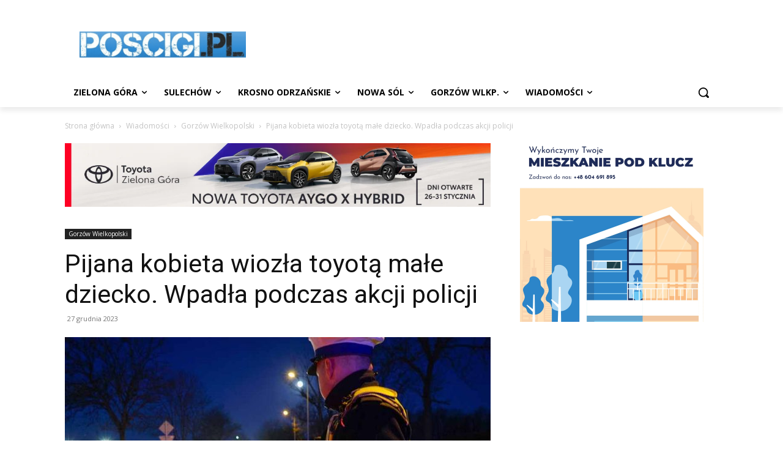

--- FILE ---
content_type: text/html; charset=UTF-8
request_url: https://poscigi.pl/wp-admin/admin-ajax.php?td_theme_name=Newspaper&v=12.7.3
body_size: -288
content:
{"150786":60}

--- FILE ---
content_type: text/html; charset=utf-8
request_url: https://www.google.com/recaptcha/api2/aframe
body_size: 260
content:
<!DOCTYPE HTML><html><head><meta http-equiv="content-type" content="text/html; charset=UTF-8"></head><body><script nonce="Y4jyYZ58wll9mrJBG_jXTg">/** Anti-fraud and anti-abuse applications only. See google.com/recaptcha */ try{var clients={'sodar':'https://pagead2.googlesyndication.com/pagead/sodar?'};window.addEventListener("message",function(a){try{if(a.source===window.parent){var b=JSON.parse(a.data);var c=clients[b['id']];if(c){var d=document.createElement('img');d.src=c+b['params']+'&rc='+(localStorage.getItem("rc::a")?sessionStorage.getItem("rc::b"):"");window.document.body.appendChild(d);sessionStorage.setItem("rc::e",parseInt(sessionStorage.getItem("rc::e")||0)+1);localStorage.setItem("rc::h",'1769493424121');}}}catch(b){}});window.parent.postMessage("_grecaptcha_ready", "*");}catch(b){}</script></body></html>

--- FILE ---
content_type: application/x-javascript; charset=utf-8
request_url: https://servicer.adskeeper.com/1273044/1?tcfV2=1&sessionId=697853b0-03343&sessionPage=1&sessionNumberWeek=1&sessionNumber=1&scale_metric_1=64.00&scale_metric_2=258.06&scale_metric_3=100.00&cbuster=1769493426247846876666&pvid=73cde7b8-b497-4f84-85e5-58755119dd70&implVersion=17&lct=1763555220&mp4=1&ap=1&gdpr_consent=&gdpr=0&consentOrigin=cmp&wlid=6fc3809b-2bd8-45e1-bf3a-ddd9ac043aaf&uniqId=07749&niet=4g&nisd=false&jsp=body&evt=%5B%7B%22event%22%3A1%2C%22methods%22%3A%5B1%2C2%5D%7D%2C%7B%22event%22%3A2%2C%22methods%22%3A%5B1%2C2%5D%7D%5D&pv=5&jsv=es6&dpr=1&hashCommit=cbd500eb&apt=2023-12-27T09%3A33%3A47%2B00%3A00&tfre=9221&w=728&h=90&tl=84&tlp=1,2&sz=352x129;352x90&szp=1;2&szl=1,2&cxurl=https%3A%2F%2Fposcigi.pl%2Fpijana-kobieta-wiozla-toyota-male-dziecko-wpadla-podczas-akcji-policji%2F&ref=&lu=https%3A%2F%2Fposcigi.pl%2Fpijana-kobieta-wiozla-toyota-male-dziecko-wpadla-podczas-akcji-policji%2F
body_size: 994
content:
var _mgq=_mgq||[];
_mgq.push(["AdskeeperLoadGoods1273044_07749",[
["Brainberries","20805220","1","Rewind To The '90s: 9 Teen Movie Queens Who Defined An Era","","0","","","","t4gfrygFUdrp_XbscS-tk9Wl1ETuI9VgbzqpbxC-F01VOkA_OZpof-3mVfZD1xO0J5-V9RiSmN6raXcKPkq-dnwPyx81mzLj3mrNTSlFV01SBitFgXK6E7kdh4C8JUXa",{"i":"https://cl.imghosts.com/imgh/video/upload/ar_3:2,c_fill,w_680/videos/t/2024-09/101924/680040a79e952c4f0b31039ba93cb07f.mp4?v=1769493426-gj0VoOH_4IQWaEbTEc_e4Jd-6fkg5wA6H8T5lVXhaz8","l":"https://clck.adskeeper.com/ghits/20805220/i/57605700/2/pp/1/1?h=t4gfrygFUdrp_XbscS-tk9Wl1ETuI9VgbzqpbxC-F01VOkA_OZpof-3mVfZD1xO0J5-V9RiSmN6raXcKPkq-dnwPyx81mzLj3mrNTSlFV01SBitFgXK6E7kdh4C8JUXa&rid=02958201-fb45-11f0-9fe4-d404e6f98490&tt=Direct&att=3&afrd=40&iv=17&ct=1&gdprApplies=0&st=-300&mp4=1&h2=RGCnD2pppFaSHdacZpvmnvsPTrggkDflyHYgTyb6ZLXX-0kOVyeE14tvlr9ICNS2tjogFQHe1lH11VUy0MRS7w**","adc":[],"sdl":0,"dl":"","type":"w","media-type":"video","clicktrackers":[],"cta":"Learn more","cdt":"","catId":230,"tri":"0295ac9e-fb45-11f0-9fe4-d404e6f98490","crid":"20805220"}],
["Brainberries","21699576","1","This Is What Happened After Her Family Disowned Her - Read Here","","0","","","","t4gfrygFUdrp_XbscS-tk7VyTwFnl9CbTDUct_RnPiR-aYIaYbY9wbEbFLCtxLrrJ5-V9RiSmN6raXcKPkq-dnwPyx81mzLj3mrNTSlFV01npGmW6LBWS2UP4Aed_asL",{"i":"https://s-img.adskeeper.com/g/21699576/492x328/-/[base64].webp?v=1769493426-SHmsd_tEXslCtvLVepq4PrIlXTSRkqWLEzOKt6mcl9c","l":"https://clck.adskeeper.com/ghits/21699576/i/57605700/2/pp/2/1?h=t4gfrygFUdrp_XbscS-tk7VyTwFnl9CbTDUct_RnPiR-aYIaYbY9wbEbFLCtxLrrJ5-V9RiSmN6raXcKPkq-dnwPyx81mzLj3mrNTSlFV01npGmW6LBWS2UP4Aed_asL&rid=02958201-fb45-11f0-9fe4-d404e6f98490&tt=Direct&att=3&afrd=40&iv=17&ct=1&gdprApplies=0&st=-300&mp4=1&h2=RGCnD2pppFaSHdacZpvmnvsPTrggkDflyHYgTyb6ZLXX-0kOVyeE14tvlr9ICNS2tjogFQHe1lH11VUy0MRS7w**","adc":[],"sdl":0,"dl":"","type":"w","media-type":"static","clicktrackers":[],"cta":"Learn more","cdt":"","catId":239,"tri":"0295acac-fb45-11f0-9fe4-d404e6f98490","crid":"21699576"}],],
{"awc":{},"dt":"desktop","ts":"","tt":"Direct","isBot":1,"h2":"RGCnD2pppFaSHdacZpvmnvsPTrggkDflyHYgTyb6ZLXX-0kOVyeE14tvlr9ICNS2tjogFQHe1lH11VUy0MRS7w**","ats":0,"rid":"02958201-fb45-11f0-9fe4-d404e6f98490","pvid":"73cde7b8-b497-4f84-85e5-58755119dd70","iv":17,"brid":32,"muidn":"q0q12NaLNVVl","dnt":0,"cv":2,"afrd":296,"consent":true,"adv_src_id":22276}]);
_mgqp();


--- FILE ---
content_type: application/x-javascript; charset=utf-8
request_url: https://servicer.adskeeper.com/1273044/1?tcfV2=1&sessionId=697853b0-03343&sessionPage=1&sessionNumberWeek=1&sessionNumber=1&scale_metric_1=64.00&scale_metric_2=258.06&scale_metric_3=100.00&cbuster=1769493426248967680304&pvid=73cde7b8-b497-4f84-85e5-58755119dd70&implVersion=17&lct=1763555220&mp4=1&ap=1&gdpr_consent=&gdpr=0&consentOrigin=cmp&wlid=cb936ea3-bd96-41c3-b3b3-a630afbb47dd&uniqId=100ed&niet=4g&nisd=false&jsp=body&evt=%5B%7B%22event%22%3A1%2C%22methods%22%3A%5B1%2C2%5D%7D%2C%7B%22event%22%3A2%2C%22methods%22%3A%5B1%2C2%5D%7D%5D&pv=5&jsv=es6&dpr=1&hashCommit=cbd500eb&apt=2023-12-27T09%3A33%3A47%2B00%3A00&tfre=9223&w=728&h=90&tl=84&tlp=1,2&sz=352x129;352x90&szp=1;2&szl=1,2&cxurl=https%3A%2F%2Fposcigi.pl%2Fpijana-kobieta-wiozla-toyota-male-dziecko-wpadla-podczas-akcji-policji%2F&ref=&lu=https%3A%2F%2Fposcigi.pl%2Fpijana-kobieta-wiozla-toyota-male-dziecko-wpadla-podczas-akcji-policji%2F
body_size: 845
content:
var _mgq=_mgq||[];
_mgq.push(["AdskeeperLoadGoods1273044_100ed",[
["Brainberries","10881001","1","It's All About The Eyes: 6 Things Women Notice About Men","","0","","","","t4gfrygFUdrp_XbscS-tk4iKZZ_S84k2ZNw8_NOY8dlVOkA_OZpof-3mVfZD1xO0J5-V9RiSmN6raXcKPkq-dnwPyx81mzLj3mrNTSlFV01eHtKlicniMN5kFpIoxEs_",{"i":"https://s-img.adskeeper.com/g/10881001/492x328/-/[base64].webp?v=1769493426-R2559-IjsSKtt8WPjwL6WeR57Ueyu1obWdgQsaDw4EI","l":"https://clck.adskeeper.com/ghits/10881001/i/57605700/2/pp/1/1?h=t4gfrygFUdrp_XbscS-tk4iKZZ_S84k2ZNw8_NOY8dlVOkA_OZpof-3mVfZD1xO0J5-V9RiSmN6raXcKPkq-dnwPyx81mzLj3mrNTSlFV01eHtKlicniMN5kFpIoxEs_&rid=02a20740-fb45-11f0-b415-d404e6f97680&tt=Direct&att=3&afrd=40&iv=17&ct=1&gdprApplies=0&st=-300&mp4=1&h2=RGCnD2pppFaSHdacZpvmntuDffjc_onI8cbXBV19CcvX-0kOVyeE14tvlr9ICNS2LE8incj_W22sx2GOlk-xnQ**","adc":[],"sdl":0,"dl":"","type":"w","media-type":"static","clicktrackers":[],"cta":"Learn more","cdt":"","catId":213,"tri":"02a22848-fb45-11f0-b415-d404e6f97680","crid":"10881001"}],
["Brainberries","8603801","1","The Rarest And Most Valuable Card In The Whole World","","0","","","","t4gfrygFUdrp_XbscS-tkzpB1zG1krj5jpr1LF_To0LWAnuBYpAuK-GN3WMrrl18J5-V9RiSmN6raXcKPkq-dnwPyx81mzLj3mrNTSlFV02q9AFc3MKoDU-rc6zrEQma",{"i":"https://s-img.adskeeper.com/g/8603801/492x328/51x0x526x350/aHR0cDovL2ltZ2hvc3RzLmNvbS90LzIwMTktMDgvMTAxOTI0LzlhMzg4ZmY2YmVkZTQ5MTBiMGIxNTEyMzM2ZDlkNGIwLmpwZWc.webp?v=1769493426-gMwNflLNSXFhXoC_S6OJxI9GLMI6Cq-nXgZB1Q6by7A","l":"https://clck.adskeeper.com/ghits/8603801/i/57605700/2/pp/2/1?h=t4gfrygFUdrp_XbscS-tkzpB1zG1krj5jpr1LF_To0LWAnuBYpAuK-GN3WMrrl18J5-V9RiSmN6raXcKPkq-dnwPyx81mzLj3mrNTSlFV02q9AFc3MKoDU-rc6zrEQma&rid=02a20740-fb45-11f0-b415-d404e6f97680&tt=Direct&att=3&afrd=40&iv=17&ct=1&gdprApplies=0&st=-300&mp4=1&h2=RGCnD2pppFaSHdacZpvmntuDffjc_onI8cbXBV19CcvX-0kOVyeE14tvlr9ICNS2LE8incj_W22sx2GOlk-xnQ**","adc":[],"sdl":0,"dl":"","type":"w","media-type":"static","clicktrackers":[],"cta":"Learn more","cdt":"","catId":225,"tri":"02a22850-fb45-11f0-b415-d404e6f97680","crid":"8603801"}],],
{"awc":{},"dt":"desktop","ts":"","tt":"Direct","isBot":1,"h2":"RGCnD2pppFaSHdacZpvmntuDffjc_onI8cbXBV19CcvX-0kOVyeE14tvlr9ICNS2LE8incj_W22sx2GOlk-xnQ**","ats":0,"rid":"02a20740-fb45-11f0-b415-d404e6f97680","pvid":"73cde7b8-b497-4f84-85e5-58755119dd70","iv":17,"brid":32,"muidn":"q0q12NaLNVVl","dnt":0,"cv":2,"afrd":296,"consent":true,"adv_src_id":22276}]);
_mgqp();


--- FILE ---
content_type: application/x-javascript; charset=utf-8
request_url: https://servicer.mgid.com/1743566/1?tcfV2=1&sessionId=697853b0-03343&sessionPage=1&sessionNumberWeek=1&sessionNumber=1&cpicon=1&scale_metric_1=64.00&scale_metric_2=258.06&scale_metric_3=100.00&cbuster=1769493426369380760382&pvid=73cde7b8-b497-4f84-85e5-58755119dd70&implVersion=17&lct=1768241580&mp4=1&ap=1&gdpr_consent=&gdpr=0&consentOrigin=cmp&wlid=f9cdb378-3dcc-443d-88b2-d411201442f1&pageview_widget_list=1743566&ogtitle=Pijana%20kobieta%20wioz%C5%82a%20toyot%C4%85%20ma%C5%82e%20dziecko.%20Wpad%C5%82a%20podczas%20akcji%20policji%20-%20Poscigi.pl&uniqId=01980&childs=1744540&niet=4g&nisd=false&jsp=body&evt=%5B%7B%22event%22%3A1%2C%22methods%22%3A%5B1%2C2%5D%7D%2C%7B%22event%22%3A2%2C%22methods%22%3A%5B1%2C2%5D%7D%5D&pv=5&jsv=es6&dpr=1&hashCommit=a2dd5561&apt=2023-12-27T09%3A33%3A47%2B00%3A00&tfre=9344&w=696&h=5795&tl=150&tlp=1,2,3,4,5,6,7,8,9,10,11,12,13,14,15&sz=696x586;345x386&szp=1,4,5,8,9,12,13;2,3,6,7,10,11,14,15&szl=1;2,3;4;5;6,7;8;9;10,11;12;13;14,15&cxurl=https%3A%2F%2Fposcigi.pl%2Fpijana-kobieta-wiozla-toyota-male-dziecko-wpadla-podczas-akcji-policji%2F&ref=&lu=https%3A%2F%2Fposcigi.pl%2Fpijana-kobieta-wiozla-toyota-male-dziecko-wpadla-podczas-akcji-policji%2F
body_size: 3961
content:
var _mgq=_mgq||[];
_mgq.push(["MarketGidLoadGoods1743566_01980",[
["Brainberries","13785880","1","Will You Survive? 10 Things To Keep In Your Emergency Kit","","0","","","","t4gfrygFUdrp_XbscS-tk2Q6oZnU3U1_HGD_Xcl4zChCIjYCQRY24IpW2f9-q3bgJ5-V9RiSmN6raXcKPkq-dnwPyx81mzLj3mrNTSlFV03Drl3fEgQhB-Yjq62cSaT-",{"i":"https://s-img.mgid.com/g/13785880/960x640/-/[base64].webp?v=1769493426-azUCoiG8ZW7pyqTPVrTHQoT2lp-ocVEYbGpPztyn_GU","l":"https://clck.mgid.com/ghits/13785880/i/58074039/0/pp/1/1?h=t4gfrygFUdrp_XbscS-tk2Q6oZnU3U1_HGD_Xcl4zChCIjYCQRY24IpW2f9-q3bgJ5-V9RiSmN6raXcKPkq-dnwPyx81mzLj3mrNTSlFV03Drl3fEgQhB-Yjq62cSaT-&rid=02c3326b-fb45-11f0-b415-d404e6f97680&tt=Direct&att=3&afrd=296&iv=17&ct=1&gdprApplies=0&muid=q0q659xbUBVl&st=-300&mp4=1&h2=RGCnD2pppFaSHdacZpvmnrKs3NEoz9rroTgLYydx17fQ7HyjuQfMbPWgW_jRKLL6yBIOqyiu0DXASGSCBkH3pw**","adc":[],"sdl":0,"dl":"","type":"w","media-type":"static","clicktrackers":[],"cta":"Learn more","cdt":"","catId":225,"tri":"02c36cd6-fb45-11f0-b415-d404e6f97680","crid":"13785880"}],
["Brainberries","15584662","1","Intelligent Pixar Villains That Easily Outshined The Hero","","0","","","","t4gfrygFUdrp_XbscS-tk_FG4FqbyrOXVFO6-y_tu8VM_xyca0smHENNl77dLSyBJ5-V9RiSmN6raXcKPkq-dnwPyx81mzLj3mrNTSlFV0060F0D6r8x-1UqgQXa7y_4",{"i":"https://s-img.mgid.com/g/15584662/960x640/-/[base64].webp?v=1769493426-yPE3dSs1o5X78__RIt-_s_rwtft3hIlBqmXmJRYpJ1k","l":"https://clck.mgid.com/ghits/15584662/i/58074039/0/pp/2/1?h=t4gfrygFUdrp_XbscS-tk_FG4FqbyrOXVFO6-y_tu8VM_xyca0smHENNl77dLSyBJ5-V9RiSmN6raXcKPkq-dnwPyx81mzLj3mrNTSlFV0060F0D6r8x-1UqgQXa7y_4&rid=02c3326b-fb45-11f0-b415-d404e6f97680&tt=Direct&att=3&afrd=296&iv=17&ct=1&gdprApplies=0&muid=q0q659xbUBVl&st=-300&mp4=1&h2=RGCnD2pppFaSHdacZpvmnrKs3NEoz9rroTgLYydx17fQ7HyjuQfMbPWgW_jRKLL6yBIOqyiu0DXASGSCBkH3pw**","adc":[],"sdl":0,"dl":"","type":"w","media-type":"static","clicktrackers":[],"cta":"Learn more","cdt":"","catId":230,"tri":"02c36cdf-fb45-11f0-b415-d404e6f97680","crid":"15584662"}],
["Brainberries","13786066","1","The Chapel Of Sound Amphitheater - Architectural Marvels","","0","","","","t4gfrygFUdrp_XbscS-tk9B70MzT_wptX5HEIDW9gN2g6G-4Eq-pI2y7vO8A6VfzJ5-V9RiSmN6raXcKPkq-dnwPyx81mzLj3mrNTSlFV03AJOD088128UYdCxf0HmvD",{"i":"https://s-img.mgid.com/g/13786066/960x640/-/[base64].webp?v=1769493426-kt3eHq5MYSONauPRxROxvtq2PBFJKI1vrN9Q1K83FCY","l":"https://clck.mgid.com/ghits/13786066/i/58074039/0/pp/3/1?h=t4gfrygFUdrp_XbscS-tk9B70MzT_wptX5HEIDW9gN2g6G-4Eq-pI2y7vO8A6VfzJ5-V9RiSmN6raXcKPkq-dnwPyx81mzLj3mrNTSlFV03AJOD088128UYdCxf0HmvD&rid=02c3326b-fb45-11f0-b415-d404e6f97680&tt=Direct&att=3&afrd=296&iv=17&ct=1&gdprApplies=0&muid=q0q659xbUBVl&st=-300&mp4=1&h2=RGCnD2pppFaSHdacZpvmnrKs3NEoz9rroTgLYydx17fQ7HyjuQfMbPWgW_jRKLL6yBIOqyiu0DXASGSCBkH3pw**","adc":[],"sdl":0,"dl":"","type":"w","media-type":"static","clicktrackers":[],"cta":"Learn more","cdt":"","catId":249,"tri":"02c36ce2-fb45-11f0-b415-d404e6f97680","crid":"13786066"}],
["Brainberries","3805423","1","\"Chronicles Of Narnia\" Fans Were Bemused To See How She Looks Now","","0","","","","t4gfrygFUdrp_XbscS-tk-OywTh94EtFtNg8eCYz_fTHQfbSetQnthaHWW5CRQPtJ5-V9RiSmN6raXcKPkq-dnwPyx81mzLj3mrNTSlFV00i562zOh1fa01vqIVU2jfz",{"i":"https://s-img.mgid.com/g/3805423/960x640/0x0x492x328/aHR0cDovL2ltZ2hvc3RzLmNvbS90ZW1wLzEwMTkyNC8yMDE2LTAxLTA1Lzc3Y2JkYWRiYTZjZmE4MWJjYWQ3Njk4OTJlNTA0NWZkLmpwZw.webp?v=1769493426-lvCrHy3CK0OBrjFt7hEVY99KUXoz77u9yIJygn_l9Kw","l":"https://clck.mgid.com/ghits/3805423/i/58074039/0/pp/4/1?h=t4gfrygFUdrp_XbscS-tk-OywTh94EtFtNg8eCYz_fTHQfbSetQnthaHWW5CRQPtJ5-V9RiSmN6raXcKPkq-dnwPyx81mzLj3mrNTSlFV00i562zOh1fa01vqIVU2jfz&rid=02c3326b-fb45-11f0-b415-d404e6f97680&tt=Direct&att=3&afrd=296&iv=17&ct=1&gdprApplies=0&muid=q0q659xbUBVl&st=-300&mp4=1&h2=RGCnD2pppFaSHdacZpvmnrKs3NEoz9rroTgLYydx17fQ7HyjuQfMbPWgW_jRKLL6yBIOqyiu0DXASGSCBkH3pw**","adc":[],"sdl":0,"dl":"","type":"w","media-type":"static","clicktrackers":[],"cta":"Learn more","cdt":"","catId":239,"tri":"02c36ce6-fb45-11f0-b415-d404e6f97680","crid":"3805423"}],
["Herbeauty","22738730","1","Is Your Body Giving You Away? 6 Ways It Reacts in Arguments","","0","","","","t4gfrygFUdrp_XbscS-tkxhX31f7im56XrxrxUGgKoePEp7gD_O2Dr7vGcwv83oDJ5-V9RiSmN6raXcKPkq-dnwPyx81mzLj3mrNTSlFV01C4zy4wK44kQ4C8cBpOchU",{"i":"https://cl.imghosts.com/imgh/video/upload/ar_3:2,c_fill,w_680/videos/t/2024-11/101924/9c862d4a01accd387041e8ede73a98ea.mp4?v=1769493426-IxgS_aQ2FvuT8bTTnNn2WBftOuEMS07fbyi7kwqgzUw","l":"https://clck.mgid.com/ghits/22738730/i/58074039/0/pp/5/1?h=t4gfrygFUdrp_XbscS-tkxhX31f7im56XrxrxUGgKoePEp7gD_O2Dr7vGcwv83oDJ5-V9RiSmN6raXcKPkq-dnwPyx81mzLj3mrNTSlFV01C4zy4wK44kQ4C8cBpOchU&rid=02c3326b-fb45-11f0-b415-d404e6f97680&tt=Direct&att=3&afrd=296&iv=17&ct=1&gdprApplies=0&muid=q0q659xbUBVl&st=-300&mp4=1&h2=RGCnD2pppFaSHdacZpvmnrKs3NEoz9rroTgLYydx17fQ7HyjuQfMbPWgW_jRKLL6yBIOqyiu0DXASGSCBkH3pw**","adc":[],"sdl":0,"dl":"","type":"w","media-type":"video","clicktrackers":[],"cta":"Learn more","cdt":"","catId":213,"tri":"02c36ce9-fb45-11f0-b415-d404e6f97680","crid":"22738730"}],
["Brainberries","14716607","1","8 Movies Based On Real Stories That Give Us Shivers","","0","","","","t4gfrygFUdrp_XbscS-tk3GPkOI-UPPHRuYLdptDQdIZ5-ZLAtCLXRLRl1BSD58zJ5-V9RiSmN6raXcKPkq-dnwPyx81mzLj3mrNTSlFV02UkXahz96c_6UTWTDKAApM",{"i":"https://s-img.mgid.com/g/14716607/960x640/-/[base64].webp?v=1769493426-89m6vd-ohRLFfPqjd5s1PP5mwnU3F9PZrJYqCMkL6ZQ","l":"https://clck.mgid.com/ghits/14716607/i/58074039/0/pp/6/1?h=t4gfrygFUdrp_XbscS-tk3GPkOI-UPPHRuYLdptDQdIZ5-ZLAtCLXRLRl1BSD58zJ5-V9RiSmN6raXcKPkq-dnwPyx81mzLj3mrNTSlFV02UkXahz96c_6UTWTDKAApM&rid=02c3326b-fb45-11f0-b415-d404e6f97680&tt=Direct&att=3&afrd=296&iv=17&ct=1&gdprApplies=0&muid=q0q659xbUBVl&st=-300&mp4=1&h2=RGCnD2pppFaSHdacZpvmnrKs3NEoz9rroTgLYydx17fQ7HyjuQfMbPWgW_jRKLL6yBIOqyiu0DXASGSCBkH3pw**","adc":[],"sdl":0,"dl":"","type":"w","media-type":"static","clicktrackers":[],"cta":"Learn more","cdt":"","catId":230,"tri":"02c36cec-fb45-11f0-b415-d404e6f97680","crid":"14716607"}],
["Herbeauty","8164912","1","7 Most Startling Movie Moments We Didn't Realize Were Insensitive","","0","","","","t4gfrygFUdrp_XbscS-tk4b8zWgNERVHxO7IrsZdukO_9sDn-Es_t3YrT4wL6jKBJ5-V9RiSmN6raXcKPkq-dnwPyx81mzLj3mrNTSlFV00UBfIiPQFp-1tRwI6zae4v",{"i":"https://s-img.mgid.com/g/8164912/960x640/0x0x1081x720/aHR0cDovL2ltZ2hvc3RzLmNvbS90LzIwMjAtMDkvMTAxOTI0L2I5Y2U2M2E3ZDIyNjFlZGEwMzQzZDRjZGViZDNmN2Q3LmpwZWc.webp?v=1769493426-DDyuFsIpfIDq-la07XRfVDNM_w70g5GtYDhqHlR-wFg","l":"https://clck.mgid.com/ghits/8164912/i/58074039/0/pp/7/1?h=t4gfrygFUdrp_XbscS-tk4b8zWgNERVHxO7IrsZdukO_9sDn-Es_t3YrT4wL6jKBJ5-V9RiSmN6raXcKPkq-dnwPyx81mzLj3mrNTSlFV00UBfIiPQFp-1tRwI6zae4v&rid=02c3326b-fb45-11f0-b415-d404e6f97680&tt=Direct&att=3&afrd=296&iv=17&ct=1&gdprApplies=0&muid=q0q659xbUBVl&st=-300&mp4=1&h2=RGCnD2pppFaSHdacZpvmnrKs3NEoz9rroTgLYydx17fQ7HyjuQfMbPWgW_jRKLL6yBIOqyiu0DXASGSCBkH3pw**","adc":[],"sdl":0,"dl":"","type":"w","media-type":"static","clicktrackers":[],"cta":"Learn more","cdt":"","catId":230,"tri":"02c36cee-fb45-11f0-b415-d404e6f97680","crid":"8164912"}],
["Brainberries","16269806","1","Unleashing Her Passion: Demi Moore's 8 Sultriest Movie Roles!","","0","","","","t4gfrygFUdrp_XbscS-tk1rquQyRKIJe1bbNnz6pCUXo61rNYVzrUpOxGweXR5cMJ5-V9RiSmN6raXcKPkq-dnwPyx81mzLj3mrNTSlFV02VqHDApKINkbZ7P-OJRxDt",{"i":"https://s-img.mgid.com/g/16269806/960x640/-/[base64].webp?v=1769493426-wMczqtuDgFXlHxkXprt7KbxkEsFc6B3QkRnEooCsFuA","l":"https://clck.mgid.com/ghits/16269806/i/58074039/0/pp/8/1?h=t4gfrygFUdrp_XbscS-tk1rquQyRKIJe1bbNnz6pCUXo61rNYVzrUpOxGweXR5cMJ5-V9RiSmN6raXcKPkq-dnwPyx81mzLj3mrNTSlFV02VqHDApKINkbZ7P-OJRxDt&rid=02c3326b-fb45-11f0-b415-d404e6f97680&tt=Direct&att=3&afrd=296&iv=17&ct=1&gdprApplies=0&muid=q0q659xbUBVl&st=-300&mp4=1&h2=RGCnD2pppFaSHdacZpvmnrKs3NEoz9rroTgLYydx17fQ7HyjuQfMbPWgW_jRKLL6yBIOqyiu0DXASGSCBkH3pw**","adc":[],"sdl":0,"dl":"","type":"w","media-type":"static","clicktrackers":[],"cta":"Learn more","cdt":"","catId":230,"tri":"02c36cf1-fb45-11f0-b415-d404e6f97680","crid":"16269806"}],
["Brainberries","8603796","1","How They Made Little Simba Look So Lifelike in 'The Lion King'","","0","","","","t4gfrygFUdrp_XbscS-tkyPRRSiHaaKacHgDF8jMOdld9eZWQ9FzsEMaU-wpG02vJ5-V9RiSmN6raXcKPkq-dnwPyx81mzLj3mrNTSlFV026D3saNj6vUH5Z8fi9RVrT",{"i":"https://s-img.mgid.com/g/8603796/960x640/87x0x796x530/aHR0cDovL2ltZ2hvc3RzLmNvbS90LzIwMTktMDgvMTAxOTI0L2Y2MTA5MmZhNTFmYjE3NGI1ZjMxZmVjZTZkY2EzZWVkLmpwZWc.webp?v=1769493426-ArQ6DeOagWSdxcFzDmFhjEjEYxQAdX5W-hOB7BHU6zQ","l":"https://clck.mgid.com/ghits/8603796/i/58074039/0/pp/9/1?h=t4gfrygFUdrp_XbscS-tkyPRRSiHaaKacHgDF8jMOdld9eZWQ9FzsEMaU-wpG02vJ5-V9RiSmN6raXcKPkq-dnwPyx81mzLj3mrNTSlFV026D3saNj6vUH5Z8fi9RVrT&rid=02c3326b-fb45-11f0-b415-d404e6f97680&tt=Direct&att=3&afrd=296&iv=17&ct=1&gdprApplies=0&muid=q0q659xbUBVl&st=-300&mp4=1&h2=RGCnD2pppFaSHdacZpvmnrKs3NEoz9rroTgLYydx17fQ7HyjuQfMbPWgW_jRKLL6yBIOqyiu0DXASGSCBkH3pw**","adc":[],"sdl":0,"dl":"","type":"w","media-type":"static","clicktrackers":[],"cta":"Learn more","cdt":"","catId":230,"tri":"02c36cf5-fb45-11f0-b415-d404e6f97680","crid":"8603796"}],
["Brainberries","13404731","1","Falling In Love Changes Your Body And Brain In These Ways","","0","","","","t4gfrygFUdrp_XbscS-tk2cPqqf9JNx5PDwGsB_581LgLrT8jWsK8K1EEfThcIPDJ5-V9RiSmN6raXcKPkq-dnwPyx81mzLj3mrNTSlFV02E1dCq8usuAV63gnVi0lcb",{"i":"https://s-img.mgid.com/g/13404731/960x640/-/[base64].webp?v=1769493426-K2gVFYirVdKVOo3DyltQmfvUbhgZ_NMase1KrIgLm8c","l":"https://clck.mgid.com/ghits/13404731/i/58074039/0/pp/10/1?h=t4gfrygFUdrp_XbscS-tk2cPqqf9JNx5PDwGsB_581LgLrT8jWsK8K1EEfThcIPDJ5-V9RiSmN6raXcKPkq-dnwPyx81mzLj3mrNTSlFV02E1dCq8usuAV63gnVi0lcb&rid=02c3326b-fb45-11f0-b415-d404e6f97680&tt=Direct&att=3&afrd=296&iv=17&ct=1&gdprApplies=0&muid=q0q659xbUBVl&st=-300&mp4=1&h2=RGCnD2pppFaSHdacZpvmnrKs3NEoz9rroTgLYydx17fQ7HyjuQfMbPWgW_jRKLL6yBIOqyiu0DXASGSCBkH3pw**","adc":[],"sdl":0,"dl":"","type":"w","media-type":"static","clicktrackers":[],"cta":"Learn more","cdt":"","catId":213,"tri":"02c36cf7-fb45-11f0-b415-d404e6f97680","crid":"13404731"}],
["Herbeauty","22738752","1","Applauding Bold Breakups In Film: Characters Who Chose Self-Love","","0","","","","t4gfrygFUdrp_XbscS-tk5kzGe85o-wvl7aTT82R7quKGL_9DAiiQtJ1_tYbT6Y9J5-V9RiSmN6raXcKPkq-dnwPyx81mzLj3mrNTSlFV02epHHRU7LC4TRanaRrYfvq",{"i":"https://cl.imghosts.com/imgh/video/upload/ar_3:2,c_fill,w_680/videos/t/2024-12/101924/af7fc288c1beba5adc63545e5f0f7859.mp4?v=1769493426-_yx1jfvqcddeKn-uDykSVqPic6ZLoheWv0i4axLqrmc","l":"https://clck.mgid.com/ghits/22738752/i/58074039/0/pp/11/1?h=t4gfrygFUdrp_XbscS-tk5kzGe85o-wvl7aTT82R7quKGL_9DAiiQtJ1_tYbT6Y9J5-V9RiSmN6raXcKPkq-dnwPyx81mzLj3mrNTSlFV02epHHRU7LC4TRanaRrYfvq&rid=02c3326b-fb45-11f0-b415-d404e6f97680&tt=Direct&att=3&afrd=296&iv=17&ct=1&gdprApplies=0&muid=q0q659xbUBVl&st=-300&mp4=1&h2=RGCnD2pppFaSHdacZpvmnrKs3NEoz9rroTgLYydx17fQ7HyjuQfMbPWgW_jRKLL6yBIOqyiu0DXASGSCBkH3pw**","adc":[],"sdl":0,"dl":"","type":"w","media-type":"video","clicktrackers":[],"cta":"Learn more","cdt":"","catId":230,"tri":"02c36cfa-fb45-11f0-b415-d404e6f97680","crid":"22738752"}],
["Brainberries","16141669","1","From Albinos To Polygamists: The World's Most Unique Families","","0","","","","t4gfrygFUdrp_XbscS-tk1R1XtxzlfEUDMWn3FJr4-O1_FhRG-0SwdAjX6MY7XysJ5-V9RiSmN6raXcKPkq-dnwPyx81mzLj3mrNTSlFV02j_YOh5HiZox-XNav2sQJk",{"i":"https://s-img.mgid.com/g/16141669/960x640/-/[base64].webp?v=1769493426-u8usfZXbqHk5mwnXkgDsdl3ESWgUfErWAB5cmAc2Cm8","l":"https://clck.mgid.com/ghits/16141669/i/58074039/0/pp/12/1?h=t4gfrygFUdrp_XbscS-tk1R1XtxzlfEUDMWn3FJr4-O1_FhRG-0SwdAjX6MY7XysJ5-V9RiSmN6raXcKPkq-dnwPyx81mzLj3mrNTSlFV02j_YOh5HiZox-XNav2sQJk&rid=02c3326b-fb45-11f0-b415-d404e6f97680&tt=Direct&att=3&afrd=296&iv=17&ct=1&gdprApplies=0&muid=q0q659xbUBVl&st=-300&mp4=1&h2=RGCnD2pppFaSHdacZpvmnrKs3NEoz9rroTgLYydx17fQ7HyjuQfMbPWgW_jRKLL6yBIOqyiu0DXASGSCBkH3pw**","adc":[],"sdl":0,"dl":"","type":"w","media-type":"static","clicktrackers":[],"cta":"Learn more","cdt":"","catId":225,"tri":"02c36cfd-fb45-11f0-b415-d404e6f97680","crid":"16141669"}],
["Brainberries","13785877","1","TV Couples Who Would Never Be Together: 9 Is Just Too Weird","","0","","","","t4gfrygFUdrp_XbscS-tk0vooAxtgIztj7qOb0ne7T9J7eeA75n5k0JpMyjkl4LuJ5-V9RiSmN6raXcKPkq-dnwPyx81mzLj3mrNTSlFV02rejwUsQlrZetw3xgn-VxC",{"i":"https://s-img.mgid.com/g/13785877/960x640/-/[base64].webp?v=1769493426-Qbhk0Hs9y9MNLXX1fgMjx0Hm7BOqWyX3xh_b6Ib4Fro","l":"https://clck.mgid.com/ghits/13785877/i/58074039/0/pp/13/1?h=t4gfrygFUdrp_XbscS-tk0vooAxtgIztj7qOb0ne7T9J7eeA75n5k0JpMyjkl4LuJ5-V9RiSmN6raXcKPkq-dnwPyx81mzLj3mrNTSlFV02rejwUsQlrZetw3xgn-VxC&rid=02c3326b-fb45-11f0-b415-d404e6f97680&tt=Direct&att=3&afrd=296&iv=17&ct=1&gdprApplies=0&muid=q0q659xbUBVl&st=-300&mp4=1&h2=RGCnD2pppFaSHdacZpvmnrKs3NEoz9rroTgLYydx17fQ7HyjuQfMbPWgW_jRKLL6yBIOqyiu0DXASGSCBkH3pw**","adc":[],"sdl":0,"dl":"","type":"w","media-type":"static","clicktrackers":[],"cta":"Learn more","cdt":"","catId":230,"tri":"02c36cff-fb45-11f0-b415-d404e6f97680","crid":"13785877"}],
["Brainberries","15112085","1","What Bones Actors Have Been Up To Since The Show's Final Episode","","0","","","","t4gfrygFUdrp_XbscS-tk7IzNxnkrIwVXy1YgKzzM6AG96BsO7xKyOSuryayUM4iJ5-V9RiSmN6raXcKPkq-dnwPyx81mzLj3mrNTSlFV03BsOcf-vY31cilMFIAHIOJ",{"i":"https://cl.imghosts.com/imgh/video/upload/ar_3:2,c_fill,w_680/videos/t/2023-01/101924/18df4e1c3392562de54934331693bd80.mp4?v=1769493426-lmPQnRCeA_cIoAAruIgAHvoFBS-yu7H0_Q_JH6JJHAI","l":"https://clck.mgid.com/ghits/15112085/i/58074039/0/pp/14/1?h=t4gfrygFUdrp_XbscS-tk7IzNxnkrIwVXy1YgKzzM6AG96BsO7xKyOSuryayUM4iJ5-V9RiSmN6raXcKPkq-dnwPyx81mzLj3mrNTSlFV03BsOcf-vY31cilMFIAHIOJ&rid=02c3326b-fb45-11f0-b415-d404e6f97680&tt=Direct&att=3&afrd=296&iv=17&ct=1&gdprApplies=0&muid=q0q659xbUBVl&st=-300&mp4=1&h2=RGCnD2pppFaSHdacZpvmnrKs3NEoz9rroTgLYydx17fQ7HyjuQfMbPWgW_jRKLL6yBIOqyiu0DXASGSCBkH3pw**","adc":[],"sdl":0,"dl":"","type":"w","media-type":"video","clicktrackers":[],"cta":"Learn more","cdt":"","catId":239,"tri":"02c36d02-fb45-11f0-b415-d404e6f97680","crid":"15112085"}],
["Brainberries","23372672","1","9 Times The Kardashians Took Awkward To A New Level","","0","","","","t4gfrygFUdrp_XbscS-tkz4yJOL3_qAZdAAE_4vTut0JdQKzmoqfp3ZZIxvLpBnwJ5-V9RiSmN6raXcKPkq-dnwPyx81mzLj3mrNTSlFV02ffETPmcq6gDPOPL1Yorso",{"i":"https://s-img.mgid.com/g/23372672/960x640/-/[base64].webp?v=1769493426-4bAgTYYvpLHY5GShmawlhqUuu-3nDny6DNBQ15NrH6E","l":"https://clck.mgid.com/ghits/23372672/i/58074039/0/pp/15/1?h=t4gfrygFUdrp_XbscS-tkz4yJOL3_qAZdAAE_4vTut0JdQKzmoqfp3ZZIxvLpBnwJ5-V9RiSmN6raXcKPkq-dnwPyx81mzLj3mrNTSlFV02ffETPmcq6gDPOPL1Yorso&rid=02c3326b-fb45-11f0-b415-d404e6f97680&tt=Direct&att=3&afrd=296&iv=17&ct=1&gdprApplies=0&muid=q0q659xbUBVl&st=-300&mp4=1&h2=RGCnD2pppFaSHdacZpvmnrKs3NEoz9rroTgLYydx17fQ7HyjuQfMbPWgW_jRKLL6yBIOqyiu0DXASGSCBkH3pw**","adc":[],"sdl":0,"dl":"","type":"w","media-type":"static","clicktrackers":[],"cta":"Learn more","cdt":"","catId":239,"tri":"02c36d06-fb45-11f0-b415-d404e6f97680","crid":"23372672"}],],
{"awc":{},"dt":"desktop","ts":"","tt":"Direct","isBot":1,"h2":"RGCnD2pppFaSHdacZpvmnrKs3NEoz9rroTgLYydx17fQ7HyjuQfMbPWgW_jRKLL6yBIOqyiu0DXASGSCBkH3pw**","ats":0,"rid":"02c3326b-fb45-11f0-b415-d404e6f97680","pvid":"73cde7b8-b497-4f84-85e5-58755119dd70","iv":17,"brid":32,"muidn":"q0q659xbUBVl","dnt":0,"cv":2,"afrd":296,"consent":true,"adv_src_id":22276}]);
_mgqp();


--- FILE ---
content_type: application/x-javascript; charset=utf-8
request_url: https://servicer.adskeeper.com/1748443/1?tcfV2=1&sessionId=697853b0-03343&sessionPage=1&sessionNumberWeek=1&sessionNumber=1&scale_metric_1=64.00&scale_metric_2=258.06&scale_metric_3=100.00&cbuster=1769493426305583196250&pvid=73cde7b8-b497-4f84-85e5-58755119dd70&implVersion=17&lct=1763555220&mp4=1&ap=1&gdpr_consent=&gdpr=0&consentOrigin=cmp&wlid=a1fff22a-4295-4b35-95ed-1834b7eef3de&uniqId=0951d&niet=4g&nisd=false&jsp=body&evt=%5B%7B%22event%22%3A1%2C%22methods%22%3A%5B1%2C2%5D%7D%2C%7B%22event%22%3A2%2C%22methods%22%3A%5B1%2C2%5D%7D%5D&pv=5&jsv=es6&dpr=1&hashCommit=cbd500eb&apt=2023-12-27T09%3A33%3A47%2B00%3A00&tfre=9280&w=324&h=4477&tl=150&tlp=1,2,3,4,5,6,7,8,9,10,11,12,13,14,15&sz=324x394;161x392&szp=1,4,5,8,9,12,13;2,3,6,7,10,11,14,15&szl=1;2,3;4;5;6,7;8;9;10,11;12;13;14,15&cxurl=https%3A%2F%2Fposcigi.pl%2Fpijana-kobieta-wiozla-toyota-male-dziecko-wpadla-podczas-akcji-policji%2F&ref=&lu=https%3A%2F%2Fposcigi.pl%2Fpijana-kobieta-wiozla-toyota-male-dziecko-wpadla-podczas-akcji-policji%2F
body_size: 3757
content:
var _mgq=_mgq||[];
_mgq.push(["AdskeeperLoadGoods1748443_0951d",[
["Brainberries","10839612","1","Ever Wonder What The Biggest Fish Ever Caught Looked Like?","","0","","","","t4gfrygFUdrp_XbscS-tk1x4EjRRnwlztZO53PrzcvpVOkA_OZpof-3mVfZD1xO0J5-V9RiSmN6raXcKPkq-dnwPyx81mzLj3mrNTSlFV0010Q3DCEm-BVxWm_9PwI1J",{"i":"https://s-img.adskeeper.com/g/10839612/480x360/-/[base64].webp?v=1769493426-BWD8Ue6w-46NE6APpI5qlnKX88hVsLjrxBJCUok3W0U","l":"https://clck.adskeeper.com/ghits/10839612/i/58078922/2/pp/1/1?h=t4gfrygFUdrp_XbscS-tk1x4EjRRnwlztZO53PrzcvpVOkA_OZpof-3mVfZD1xO0J5-V9RiSmN6raXcKPkq-dnwPyx81mzLj3mrNTSlFV0010Q3DCEm-BVxWm_9PwI1J&rid=02acac14-fb45-11f0-b415-d404e6f97680&tt=Direct&att=3&afrd=40&iv=17&ct=1&gdprApplies=0&st=-300&mp4=1&h2=RGCnD2pppFaSHdacZpvmntuDffjc_onI8cbXBV19CcvQ7HyjuQfMbPWgW_jRKLL60eEUVkbQTqP-1hZsbmlxFw**","adc":[],"sdl":0,"dl":"","type":"w","media-type":"static","clicktrackers":[],"cta":"Learn more","cdt":"","catId":225,"tri":"02acd3a4-fb45-11f0-b415-d404e6f97680","crid":"10839612"}],
["Brainberries","13780666","1","Memes As A Weapon - The Most Touching Ukrainian War Memes","","0","","","","t4gfrygFUdrp_XbscS-tk0a4TuQSg5Inz51ywTTUbod-aYIaYbY9wbEbFLCtxLrrJ5-V9RiSmN6raXcKPkq-dnwPyx81mzLj3mrNTSlFV01R8uPOvA8fev1G6qoYUm1k",{"i":"https://s-img.adskeeper.com/g/13780666/480x360/-/[base64].webp?v=1769493426-_uJLz9lyo_FkhzWDkodPCfQ2q1_AQXVLiUV5ZBp4FEc","l":"https://clck.adskeeper.com/ghits/13780666/i/58078922/2/pp/2/1?h=t4gfrygFUdrp_XbscS-tk0a4TuQSg5Inz51ywTTUbod-aYIaYbY9wbEbFLCtxLrrJ5-V9RiSmN6raXcKPkq-dnwPyx81mzLj3mrNTSlFV01R8uPOvA8fev1G6qoYUm1k&rid=02acac14-fb45-11f0-b415-d404e6f97680&tt=Direct&att=3&afrd=40&iv=17&ct=1&gdprApplies=0&st=-300&mp4=1&h2=RGCnD2pppFaSHdacZpvmntuDffjc_onI8cbXBV19CcvQ7HyjuQfMbPWgW_jRKLL60eEUVkbQTqP-1hZsbmlxFw**","adc":[],"sdl":0,"dl":"","type":"w","media-type":"static","clicktrackers":[],"cta":"Learn more","cdt":"","catId":225,"tri":"02acd3aa-fb45-11f0-b415-d404e6f97680","crid":"13780666"}],
["Brainberries","14723620","1","Top 8 People Living Strange But Happy Lifestyles","","0","","","","t4gfrygFUdrp_XbscS-tk4AN9w7yogjdtjBIQBhQvB7tIWW-C4neJrCMnfennp2oJ5-V9RiSmN6raXcKPkq-dnwPyx81mzLj3mrNTSlFV03h9Bk0M1lInfrxho5Dw0WE",{"i":"https://s-img.adskeeper.com/g/14723620/480x360/-/[base64].webp?v=1769493426-2AWFqbEWnZu4G4NMXMqmeTzMP-Xomhoson-PrBAkuhM","l":"https://clck.adskeeper.com/ghits/14723620/i/58078922/2/pp/3/1?h=t4gfrygFUdrp_XbscS-tk4AN9w7yogjdtjBIQBhQvB7tIWW-C4neJrCMnfennp2oJ5-V9RiSmN6raXcKPkq-dnwPyx81mzLj3mrNTSlFV03h9Bk0M1lInfrxho5Dw0WE&rid=02acac14-fb45-11f0-b415-d404e6f97680&tt=Direct&att=3&afrd=40&iv=17&ct=1&gdprApplies=0&st=-300&mp4=1&h2=RGCnD2pppFaSHdacZpvmntuDffjc_onI8cbXBV19CcvQ7HyjuQfMbPWgW_jRKLL60eEUVkbQTqP-1hZsbmlxFw**","adc":[],"sdl":0,"dl":"","type":"w","media-type":"static","clicktrackers":[],"cta":"Learn more","cdt":"","catId":225,"tri":"02acd3ac-fb45-11f0-b415-d404e6f97680","crid":"14723620"}],
["Brainberries","16125087","1","It's Not Your Typical Family: Each Member Has This Unique Trait!","","0","","","","t4gfrygFUdrp_XbscS-tk3Iqdv7aFfKxMEyaB8DENsU833Q3G5voMsm3uqDFrO2YJ5-V9RiSmN6raXcKPkq-dnwPyx81mzLj3mrNTSlFV01f2cnxEodKxQ2kcBlCX4VH",{"i":"https://s-img.adskeeper.com/g/16125087/480x360/-/[base64].webp?v=1769493426-8LXzKz1M-slwOMOK3HiU0ZMzK1BS7Tn8dMuPcaKXtI4","l":"https://clck.adskeeper.com/ghits/16125087/i/58078922/2/pp/4/1?h=t4gfrygFUdrp_XbscS-tk3Iqdv7aFfKxMEyaB8DENsU833Q3G5voMsm3uqDFrO2YJ5-V9RiSmN6raXcKPkq-dnwPyx81mzLj3mrNTSlFV01f2cnxEodKxQ2kcBlCX4VH&rid=02acac14-fb45-11f0-b415-d404e6f97680&tt=Direct&att=3&afrd=40&iv=17&ct=1&gdprApplies=0&st=-300&mp4=1&h2=RGCnD2pppFaSHdacZpvmntuDffjc_onI8cbXBV19CcvQ7HyjuQfMbPWgW_jRKLL60eEUVkbQTqP-1hZsbmlxFw**","adc":[],"sdl":0,"dl":"","type":"w","media-type":"static","clicktrackers":[],"cta":"Learn more","cdt":"","catId":225,"tri":"02acd3ad-fb45-11f0-b415-d404e6f97680","crid":"16125087"}],
["Brainberries","15119494","1","Films To Make You Question Everything You Know About Cinema","","0","","","","t4gfrygFUdrp_XbscS-tk5nzDHIvnqSoheYzBaFRZcSSu6mYX3ipvOWbwvzwLK4TJ5-V9RiSmN6raXcKPkq-dnwPyx81mzLj3mrNTSlFV03oVHqvk5cER2hUYOlGZVad",{"i":"https://s-img.adskeeper.com/g/15119494/480x360/-/[base64].webp?v=1769493426-HNvKfpeoRduXJqiBZGxNyBT6Mp5ZkIMxSH7y8KHNvcc","l":"https://clck.adskeeper.com/ghits/15119494/i/58078922/2/pp/5/1?h=t4gfrygFUdrp_XbscS-tk5nzDHIvnqSoheYzBaFRZcSSu6mYX3ipvOWbwvzwLK4TJ5-V9RiSmN6raXcKPkq-dnwPyx81mzLj3mrNTSlFV03oVHqvk5cER2hUYOlGZVad&rid=02acac14-fb45-11f0-b415-d404e6f97680&tt=Direct&att=3&afrd=40&iv=17&ct=1&gdprApplies=0&st=-300&mp4=1&h2=RGCnD2pppFaSHdacZpvmntuDffjc_onI8cbXBV19CcvQ7HyjuQfMbPWgW_jRKLL60eEUVkbQTqP-1hZsbmlxFw**","adc":[],"sdl":0,"dl":"","type":"w","media-type":"static","clicktrackers":[],"cta":"Learn more","cdt":"","catId":230,"tri":"02acd3ae-fb45-11f0-b415-d404e6f97680","crid":"15119494"}],
["Brainberries","8603801","1","The Rarest And Most Valuable Card In The Whole World","","0","","","","t4gfrygFUdrp_XbscS-tk4JESDzsPO7rJuVgoGa_-j0kaQ29TEZ0kaZeL7gULbfoJ5-V9RiSmN6raXcKPkq-dnwPyx81mzLj3mrNTSlFV03gCQ88Y3gBdTd3xDr5sehD",{"i":"https://s-img.adskeeper.com/g/8603801/480x360/51x0x526x394/aHR0cDovL2ltZ2hvc3RzLmNvbS90LzIwMTktMDgvMTAxOTI0LzlhMzg4ZmY2YmVkZTQ5MTBiMGIxNTEyMzM2ZDlkNGIwLmpwZWc.webp?v=1769493426--a6qEhkTMsvPPByS3vlDDOfqOzwd-d1DdVUnp0AOW2M","l":"https://clck.adskeeper.com/ghits/8603801/i/58078922/2/pp/6/1?h=t4gfrygFUdrp_XbscS-tk4JESDzsPO7rJuVgoGa_-j0kaQ29TEZ0kaZeL7gULbfoJ5-V9RiSmN6raXcKPkq-dnwPyx81mzLj3mrNTSlFV03gCQ88Y3gBdTd3xDr5sehD&rid=02acac14-fb45-11f0-b415-d404e6f97680&tt=Direct&att=3&afrd=40&iv=17&ct=1&gdprApplies=0&st=-300&mp4=1&h2=RGCnD2pppFaSHdacZpvmntuDffjc_onI8cbXBV19CcvQ7HyjuQfMbPWgW_jRKLL60eEUVkbQTqP-1hZsbmlxFw**","adc":[],"sdl":0,"dl":"","type":"w","media-type":"static","clicktrackers":[],"cta":"Learn more","cdt":"","catId":225,"tri":"02acd3af-fb45-11f0-b415-d404e6f97680","crid":"8603801"}],
["Brainberries","16000496","1","Bruce Willis' Wife Opens Up About His Struggles With Dementia","","0","","","","t4gfrygFUdrp_XbscS-tkwDVpu9sj3Vc_p5Btp7dfp0N6KYMLuffcHDk8O_pxQuDJ5-V9RiSmN6raXcKPkq-dnwPyx81mzLj3mrNTSlFV03pQxD1S9q6vIDMrJuQ15s4",{"i":"https://s-img.adskeeper.com/g/16000496/480x360/-/[base64].webp?v=1769493426-2EiRmDaTYdAoakV17BqLAxng74CofcfKFk0Alo66PDw","l":"https://clck.adskeeper.com/ghits/16000496/i/58078922/2/pp/7/1?h=t4gfrygFUdrp_XbscS-tkwDVpu9sj3Vc_p5Btp7dfp0N6KYMLuffcHDk8O_pxQuDJ5-V9RiSmN6raXcKPkq-dnwPyx81mzLj3mrNTSlFV03pQxD1S9q6vIDMrJuQ15s4&rid=02acac14-fb45-11f0-b415-d404e6f97680&tt=Direct&att=3&afrd=40&iv=17&ct=1&gdprApplies=0&st=-300&mp4=1&h2=RGCnD2pppFaSHdacZpvmntuDffjc_onI8cbXBV19CcvQ7HyjuQfMbPWgW_jRKLL60eEUVkbQTqP-1hZsbmlxFw**","adc":[],"sdl":0,"dl":"","type":"w","media-type":"static","clicktrackers":[],"cta":"Learn more","cdt":"","catId":239,"tri":"02acd3b1-fb45-11f0-b415-d404e6f97680","crid":"16000496"}],
["Brainberries","15115478","1","You Wouldn't Believe It If It Wasn't Caught On Camera!","","0","","","","t4gfrygFUdrp_XbscS-tk8yN20jd7gXWTnTBcHwIiyABnvNfGz1UEyeZnIOFPRMyJ5-V9RiSmN6raXcKPkq-dnwPyx81mzLj3mrNTSlFV00c_DyfP-r8w3apj5znIy1U",{"i":"https://s-img.adskeeper.com/g/15115478/480x360/-/[base64].webp?v=1769493426-IfGTCsriduQCTUSFxjd4mlZNkmpLmQcweWJihMeSzLs","l":"https://clck.adskeeper.com/ghits/15115478/i/58078922/2/pp/8/1?h=t4gfrygFUdrp_XbscS-tk8yN20jd7gXWTnTBcHwIiyABnvNfGz1UEyeZnIOFPRMyJ5-V9RiSmN6raXcKPkq-dnwPyx81mzLj3mrNTSlFV00c_DyfP-r8w3apj5znIy1U&rid=02acac14-fb45-11f0-b415-d404e6f97680&tt=Direct&att=3&afrd=40&iv=17&ct=1&gdprApplies=0&st=-300&mp4=1&h2=RGCnD2pppFaSHdacZpvmntuDffjc_onI8cbXBV19CcvQ7HyjuQfMbPWgW_jRKLL60eEUVkbQTqP-1hZsbmlxFw**","adc":[],"sdl":0,"dl":"","type":"w","media-type":"static","clicktrackers":[],"cta":"Learn more","cdt":"","catId":225,"tri":"02acd3bc-fb45-11f0-b415-d404e6f97680","crid":"15115478"}],
["Brainberries","15584658","1","Robert Downey Jr. – Blacklisted From Hollywood?","","0","","","","t4gfrygFUdrp_XbscS-tk9VN6OrLCNzsicQeiEmND5tvdmo-tF7aKbcXpV_Jbwj8J5-V9RiSmN6raXcKPkq-dnwPyx81mzLj3mrNTSlFV02W-bf93KP9a6p-80BWsfGS",{"i":"https://s-img.adskeeper.com/g/15584658/480x360/-/[base64].webp?v=1769493426-NmlJywhotakYVV6O6jfTNXj5lTy13LCiiBegitOQvK8","l":"https://clck.adskeeper.com/ghits/15584658/i/58078922/2/pp/9/1?h=t4gfrygFUdrp_XbscS-tk9VN6OrLCNzsicQeiEmND5tvdmo-tF7aKbcXpV_Jbwj8J5-V9RiSmN6raXcKPkq-dnwPyx81mzLj3mrNTSlFV02W-bf93KP9a6p-80BWsfGS&rid=02acac14-fb45-11f0-b415-d404e6f97680&tt=Direct&att=3&afrd=40&iv=17&ct=1&gdprApplies=0&st=-300&mp4=1&h2=RGCnD2pppFaSHdacZpvmntuDffjc_onI8cbXBV19CcvQ7HyjuQfMbPWgW_jRKLL60eEUVkbQTqP-1hZsbmlxFw**","adc":[],"sdl":0,"dl":"","type":"w","media-type":"static","clicktrackers":[],"cta":"Learn more","cdt":"","catId":239,"tri":"02acd3be-fb45-11f0-b415-d404e6f97680","crid":"15584658"}],
["Brainberries","14137479","1","Top 9 Actors Who Unfortunately Always Die On Screen","","0","","","","t4gfrygFUdrp_XbscS-tkwZElyPfgykue1PjFnDXwh60F-BeWplCMGuSuwQSdJG-J5-V9RiSmN6raXcKPkq-dnwPyx81mzLj3mrNTSlFV00mFsxv-IERW1y7UmZKfDY2",{"i":"https://s-img.adskeeper.com/g/14137479/480x360/-/[base64].webp?v=1769493426-TBc67jLp4h9EV_6huv8ZBppmEfNPXIWBt7ub5rfy7iw","l":"https://clck.adskeeper.com/ghits/14137479/i/58078922/2/pp/10/1?h=t4gfrygFUdrp_XbscS-tkwZElyPfgykue1PjFnDXwh60F-BeWplCMGuSuwQSdJG-J5-V9RiSmN6raXcKPkq-dnwPyx81mzLj3mrNTSlFV00mFsxv-IERW1y7UmZKfDY2&rid=02acac14-fb45-11f0-b415-d404e6f97680&tt=Direct&att=3&afrd=40&iv=17&ct=1&gdprApplies=0&st=-300&mp4=1&h2=RGCnD2pppFaSHdacZpvmntuDffjc_onI8cbXBV19CcvQ7HyjuQfMbPWgW_jRKLL60eEUVkbQTqP-1hZsbmlxFw**","adc":[],"sdl":0,"dl":"","type":"w","media-type":"static","clicktrackers":[],"cta":"Learn more","cdt":"","catId":239,"tri":"02acd3c1-fb45-11f0-b415-d404e6f97680","crid":"14137479"}],
["Brainberries","10839585","1","Searching For A Little Escapism, 9 Mini-Series Have You Covered","","0","","","","t4gfrygFUdrp_XbscS-tk3WQnFT64GJ8dDjVcyuonf7_fkUrtFuQE2LMPfhBBX7gJ5-V9RiSmN6raXcKPkq-dnwPyx81mzLj3mrNTSlFV03lAQW4hkMfpS9xJoZwjeia",{"i":"https://s-img.adskeeper.com/g/10839585/480x360/-/[base64].webp?v=1769493426-nCrL6xvpmavEsSMOoJ_8aS7OxjLYv3PWCFZrM4clyek","l":"https://clck.adskeeper.com/ghits/10839585/i/58078922/2/pp/11/1?h=t4gfrygFUdrp_XbscS-tk3WQnFT64GJ8dDjVcyuonf7_fkUrtFuQE2LMPfhBBX7gJ5-V9RiSmN6raXcKPkq-dnwPyx81mzLj3mrNTSlFV03lAQW4hkMfpS9xJoZwjeia&rid=02acac14-fb45-11f0-b415-d404e6f97680&tt=Direct&att=3&afrd=40&iv=17&ct=1&gdprApplies=0&st=-300&mp4=1&h2=RGCnD2pppFaSHdacZpvmntuDffjc_onI8cbXBV19CcvQ7HyjuQfMbPWgW_jRKLL60eEUVkbQTqP-1hZsbmlxFw**","adc":[],"sdl":0,"dl":"","type":"w","media-type":"static","clicktrackers":[],"cta":"Learn more","cdt":"","catId":230,"tri":"02acd3c3-fb45-11f0-b415-d404e6f97680","crid":"10839585"}],
["Brainberries","14649910","1","The Largest On The List: This Insect Is Only Found In China","","0","","","","t4gfrygFUdrp_XbscS-tk-rye1CFkJSvfAz1xPfSiLAviOVAlKUyDo7hYbwuTCWOJ5-V9RiSmN6raXcKPkq-dnwPyx81mzLj3mrNTSlFV01sC0qec8uLLsrh6pzsYOTr",{"i":"https://s-img.adskeeper.com/g/14649910/480x360/-/[base64].webp?v=1769493426-q_XJ_5FW-Uie1wRXEnYZqTTN4OHjAtuejUMwLwDSZM4","l":"https://clck.adskeeper.com/ghits/14649910/i/58078922/2/pp/12/1?h=t4gfrygFUdrp_XbscS-tk-rye1CFkJSvfAz1xPfSiLAviOVAlKUyDo7hYbwuTCWOJ5-V9RiSmN6raXcKPkq-dnwPyx81mzLj3mrNTSlFV01sC0qec8uLLsrh6pzsYOTr&rid=02acac14-fb45-11f0-b415-d404e6f97680&tt=Direct&att=3&afrd=40&iv=17&ct=1&gdprApplies=0&st=-300&mp4=1&h2=RGCnD2pppFaSHdacZpvmntuDffjc_onI8cbXBV19CcvQ7HyjuQfMbPWgW_jRKLL60eEUVkbQTqP-1hZsbmlxFw**","adc":[],"sdl":0,"dl":"","type":"w","media-type":"static","clicktrackers":[],"cta":"Learn more","cdt":"","catId":225,"tri":"02acd3c5-fb45-11f0-b415-d404e6f97680","crid":"14649910"}],
["Brainberries","16011373","1","The Truth Will Finally Set Gina Carano Free","","0","","","","t4gfrygFUdrp_XbscS-tk-psM9tcbFys-qPWscvOwNdiMrk2MA1Ua6611bhD2bs4J5-V9RiSmN6raXcKPkq-dnwPyx81mzLj3mrNTSlFV03r0PXb6NQEVGF_Ue5sQLl8",{"i":"https://s-img.adskeeper.com/g/16011373/480x360/-/[base64].webp?v=1769493426-oBIWWlU445iZnMxqubvkzaRPAo4i73cYv7BAAiy3eNU","l":"https://clck.adskeeper.com/ghits/16011373/i/58078922/2/pp/13/1?h=t4gfrygFUdrp_XbscS-tk-psM9tcbFys-qPWscvOwNdiMrk2MA1Ua6611bhD2bs4J5-V9RiSmN6raXcKPkq-dnwPyx81mzLj3mrNTSlFV03r0PXb6NQEVGF_Ue5sQLl8&rid=02acac14-fb45-11f0-b415-d404e6f97680&tt=Direct&att=3&afrd=40&iv=17&ct=1&gdprApplies=0&st=-300&mp4=1&h2=RGCnD2pppFaSHdacZpvmntuDffjc_onI8cbXBV19CcvQ7HyjuQfMbPWgW_jRKLL60eEUVkbQTqP-1hZsbmlxFw**","adc":[],"sdl":0,"dl":"","type":"w","media-type":"static","clicktrackers":[],"cta":"Learn more","cdt":"","catId":239,"tri":"02acd3c8-fb45-11f0-b415-d404e6f97680","crid":"16011373"}],
["Brainberries","4723160","1","Meghan And Harry’s Royal Baby: Everything You Need To Know","","0","","","","t4gfrygFUdrp_XbscS-tky_AVrbJFZ67-z0Lozii6Du_JvJ0SaV_3YGgr-pgn2QQJ5-V9RiSmN6raXcKPkq-dnwPyx81mzLj3mrNTSlFV03-KPcPtacbkHlwqGCG-UIr",{"i":"https://s-img.adskeeper.com/g/4723160/480x360/0x0x626x469/aHR0cDovL2ltZ2hvc3RzLmNvbS90LzIwMTktMTEvMTAxOTI0LzY4YmY5ZTVhNDYzYmQ0Mzg4YjNhNzRlYWVhYTI3M2JjLmpwZWc.webp?v=1769493426-fczML2b9Alo9UKK_l722Yndww6OdVkrW5xqYuDZ1rvY","l":"https://clck.adskeeper.com/ghits/4723160/i/58078922/2/pp/14/1?h=t4gfrygFUdrp_XbscS-tky_AVrbJFZ67-z0Lozii6Du_JvJ0SaV_3YGgr-pgn2QQJ5-V9RiSmN6raXcKPkq-dnwPyx81mzLj3mrNTSlFV03-KPcPtacbkHlwqGCG-UIr&rid=02acac14-fb45-11f0-b415-d404e6f97680&tt=Direct&att=3&afrd=40&iv=17&ct=1&gdprApplies=0&st=-300&mp4=1&h2=RGCnD2pppFaSHdacZpvmntuDffjc_onI8cbXBV19CcvQ7HyjuQfMbPWgW_jRKLL60eEUVkbQTqP-1hZsbmlxFw**","adc":[],"sdl":0,"dl":"","type":"w","media-type":"static","clicktrackers":[],"cta":"Learn more","cdt":"","catId":239,"tri":"02acd3ca-fb45-11f0-b415-d404e6f97680","crid":"4723160"}],
["Brainberries","13785880","1","Will You Survive? 10 Things To Keep In Your Emergency Kit","","0","","","","t4gfrygFUdrp_XbscS-tk4OHGrF-imrupOVAnwBy1KZZRuPM1RMjA9HW28lS-jAvJ5-V9RiSmN6raXcKPkq-dnwPyx81mzLj3mrNTSlFV03S6lNX9r8mzkCazaRimNqJ",{"i":"https://s-img.adskeeper.com/g/13785880/480x360/-/[base64].webp?v=1769493426-mhbfH5dq9JrIZy1y0pH0Mfyu2mYCsUfb1FiN3wxr7r8","l":"https://clck.adskeeper.com/ghits/13785880/i/58078922/2/pp/15/1?h=t4gfrygFUdrp_XbscS-tk4OHGrF-imrupOVAnwBy1KZZRuPM1RMjA9HW28lS-jAvJ5-V9RiSmN6raXcKPkq-dnwPyx81mzLj3mrNTSlFV03S6lNX9r8mzkCazaRimNqJ&rid=02acac14-fb45-11f0-b415-d404e6f97680&tt=Direct&att=3&afrd=40&iv=17&ct=1&gdprApplies=0&st=-300&mp4=1&h2=RGCnD2pppFaSHdacZpvmntuDffjc_onI8cbXBV19CcvQ7HyjuQfMbPWgW_jRKLL60eEUVkbQTqP-1hZsbmlxFw**","adc":[],"sdl":0,"dl":"","type":"w","media-type":"static","clicktrackers":[],"cta":"Learn more","cdt":"","catId":225,"tri":"02acd3d3-fb45-11f0-b415-d404e6f97680","crid":"13785880"}],],
{"awc":{},"dt":"desktop","ts":"","tt":"Direct","isBot":1,"h2":"RGCnD2pppFaSHdacZpvmntuDffjc_onI8cbXBV19CcvQ7HyjuQfMbPWgW_jRKLL60eEUVkbQTqP-1hZsbmlxFw**","ats":0,"rid":"02acac14-fb45-11f0-b415-d404e6f97680","pvid":"73cde7b8-b497-4f84-85e5-58755119dd70","iv":17,"brid":32,"muidn":"q0q12NaLNVVl","dnt":0,"cv":2,"afrd":296,"consent":true,"adv_src_id":22276}]);
_mgqp();
